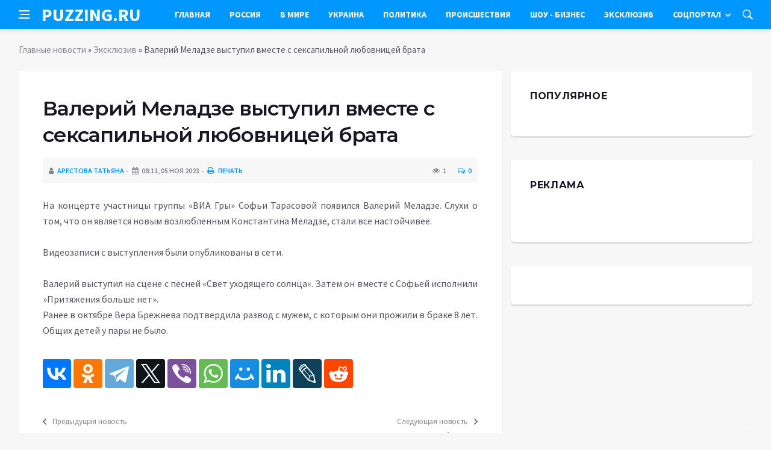

--- FILE ---
content_type: text/html; charset=utf-8
request_url: https://puzzing.ru/exclusive/1132-valerij-meladze-vystupil-vmeste-s-seksapilnoj-ljubovnicej-brata.html
body_size: 9539
content:
<!DOCTYPE html>
<html lang="ru">
<head>
<title>Валерий Меладзе выступил вместе с сексапильной любовницей брата » Информационное агентство «PUZZING.RU»</title>
<meta charset="utf-8">
<meta name="description" content="На концерте участницы группы «ВИА Гры» Софьи Тарасовой появился Валерий Меладзе. Слухи о том, что он является новым возлюбленным Константина Меладзе, стали все настойчивее.Видеозаписи с выступления">
<meta name="keywords" content="детей, выступил, опубликованы, выступления, Видеозаписи, настойчивее, стали, Константина, возлюбленным, сцене, новым, Слухи, Меладзе, Валерий, появился, Тарасовой, Софьи, группы, является, участницы">
<link rel="canonical" href="https://puzzing.ru/exclusive/1132-valerij-meladze-vystupil-vmeste-s-seksapilnoj-ljubovnicej-brata.html">
<link rel="alternate" type="application/rss+xml" title="Информационное агентство «PUZZING.RU» RSS" href="https://puzzing.ru/rss.xml">
<link rel="preconnect" href="https://puzzing.ru/" fetchpriority="high">
<meta property="twitter:card" content="summary">
<meta property="twitter:title" content="Валерий Меладзе выступил вместе с сексапильной любовницей брата » Информационное агентство «PUZZING.RU»">
<meta property="twitter:url" content="https://puzzing.ru/exclusive/1132-valerij-meladze-vystupil-vmeste-s-seksapilnoj-ljubovnicej-brata.html">
<meta property="twitter:description" content="На концерте участницы группы «ВИА Гры» Софьи Тарасовой появился Валерий Меладзе. Слухи о том, что он является новым возлюбленным Константина Меладзе, стали все настойчивее. Видеозаписи с выступления были опубликованы в сети. Валерий выступил на сцене с песней «Свет уходящего солнца«. Затем он">
<meta property="og:type" content="article">
<meta property="og:site_name" content="Информационное агентство «PUZZING.RU»">
<meta property="og:title" content="Валерий Меладзе выступил вместе с сексапильной любовницей брата » Информационное агентство «PUZZING.RU»">
<meta property="og:url" content="https://puzzing.ru/exclusive/1132-valerij-meladze-vystupil-vmeste-s-seksapilnoj-ljubovnicej-brata.html">
<meta property="og:description" content="На концерте участницы группы «ВИА Гры» Софьи Тарасовой появился Валерий Меладзе. Слухи о том, что он является новым возлюбленным Константина Меладзе, стали все настойчивее. Видеозаписи с выступления были опубликованы в сети. Валерий выступил на сцене с песней «Свет уходящего солнца«. Затем он">

<script src="/engine/classes/min/index.php?g=general&amp;v=rk7mv"></script>
<script src="/engine/classes/min/index.php?f=engine/classes/js/jqueryui.js,engine/classes/js/dle_js.js&amp;v=rk7mv" defer></script>
<script type="application/ld+json">{"@context":"https://schema.org","@graph":[{"@type":"NewsArticle","@context":"https://schema.org/","publisher":{"@type":"Organization","name":"Информационный портал «PUZZING.RU»","logo":{"@type":"ImageObject","url":""}},"name":"Валерий Меладзе выступил вместе с сексапильной любовницей брата","headline":"Валерий Меладзе выступил вместе с сексапильной любовницей брата","mainEntityOfPage":{"@type":"WebPage","@id":"https://puzzing.ru/exclusive/1132-valerij-meladze-vystupil-vmeste-s-seksapilnoj-ljubovnicej-brata.html"},"datePublished":"2023-11-05T20:00:20+03:00","author":{"@type":"Person","name":"Арестова Татьяна","url":"https://puzzing.ru/user/%D0%90%D1%80%D0%B5%D1%81%D1%82%D0%BE%D0%B2%D0%B0+%D0%A2%D0%B0%D1%82%D1%8C%D1%8F%D0%BD%D0%B0/"},"description":"На концерте участницы группы «ВИА Гры» Софьи Тарасовой появился Валерий Меладзе. Слухи о том, что он является новым возлюбленным Константина Меладзе, стали все настойчивее. Видеозаписи с выступления были опубликованы в сети. Валерий выступил на сцене с песней «Свет уходящего солнца«. Затем он"},{"@type":"BreadcrumbList","@context":"https://schema.org/","itemListElement":[{"@type":"ListItem","position":1,"item":{"@id":"https://puzzing.ru/","name":"Главные новости"}},{"@type":"ListItem","position":2,"item":{"@id":"https://puzzing.ru/exclusive/","name":"Эксклюзив"}},{"@type":"ListItem","position":3,"item":{"@id":"https://puzzing.ru/exclusive/1132-valerij-meladze-vystupil-vmeste-s-seksapilnoj-ljubovnicej-brata.html","name":"Валерий Меладзе выступил вместе с сексапильной любовницей брата"}}]}]}</script>
<meta http-equiv='X-UA-Compatible' content='IE=edge,chrome=1'>
<meta name="viewport" content="width=device-width, initial-scale=1, shrink-to-fit=no" />
<link href='https://fonts.googleapis.com/css?family=Montserrat:400,600,700%7CSource+Sans+Pro:400,600,700' rel='stylesheet'>
<link rel="icon" type="image/png" href="/templates/Default/favicons/favicon.png">
<link rel="apple-touch-icon" href="/templates/Default/favicons/touch-icon-iphone.png">
<link rel="apple-touch-icon" sizes="152x152" href="/templates/Default/favicons/touch-icon-ipad.png">
<link rel="apple-touch-icon" sizes="180x180" href="/templates/Default/favicons/touch-icon-iphone-retina.png">
<link rel="apple-touch-icon" sizes="167x167" href="/templates/Default/favicons/touch-icon-ipad-retina.png">
<link rel="stylesheet" href="/templates/Default/css/bootstrap.min.css" />
<link rel="stylesheet" href="/templates/Default/css/font-icons.css" />
<link rel="stylesheet" href="/templates/Default/css/style.css" />
<link rel="stylesheet" href="/templates/Default/css/engine.css" /> 

</head>

<body class="bg-light style-default style-rounded">
 
<div class="content-overlay"></div>

<header class="sidenav" id="sidenav">
	<div class="sidenav__close">
		<button class="sidenav__close-button" id="sidenav__close-button" aria-label="закрыть"><i class="ui-close sidenav__close-icon"></i></button>
	</div>
	<nav class="sidenav__menu-container">
		<ul class="sidenav__menu" role="menubar">
			<li><a href="/" class="sidenav__menu-url">Главная</a></li>
			<li><a href="/russia/" class="sidenav__menu-url">Россия</a></li>
			<li><a href="/world/" class="sidenav__menu-url">В Мире</a></li>
			<li><a href="/ukraine/" class="sidenav__menu-url">Украина</a></li>
			<li><a href="/policy/" class="sidenav__menu-url">Политика</a></li>
			<li><a href="/incidents/" class="sidenav__menu-url">Происшествия</a></li>
			<li><a href="/show-business/" class="sidenav__menu-url">Шоу-Бизнес</a></li>
			<li><a href="/exclusive/" class="sidenav__menu-url">Эксклюзив</a></li>
			<li><a href="/social/" class="sidenav__menu-url">Соцпортал</a></li>
		</ul>
	</nav>
</header>
<main class="main oh" id="main">
	<header class="nav">
		<div class="nav__holder nav--sticky">
			<div class="container relative">
				<div class="flex-parent">
					<button class="nav-icon-toggle" id="nav-icon-toggle" aria-label="Open side menu">
					<span class="nav-icon-toggle__box"><span class="nav-icon-toggle__inner"></span></span>
					</button> 
					<a href="/" class="logo" style="color: #fff; text-transform: uppercase;">puzzing.ru</a>
					<nav class="flex-child nav__wrap main-menu">
						<ul class="nav__menu">
							<li><a href="/">Главная</a></li>
							<li><a href="/russia/">Россия</a></li>
							<li><a href="/world/">В&nbsp;Мире</a></li>
							<li><a href="/ukraine/">Украина</a></li>
							<li><a href="/policy/">Политика</a></li>
							<li><a href="/incidents/">Происшествия</a></li>
							<li><a href="/show-business/">Шоу&nbsp;-&nbsp;Бизнес</a></li>
							<li><a href="/exclusive/">Эксклюзив</a></li>
							<li class="nav__dropdown">
								<a href="/social/">Соцпортал</a>
								<ul class="nav__dropdown-menu">
									<li class="menu-item menu-item-type-taxonomy"><a href="https://puzzing.ru/social/goroskop/">Гороскоп</a>

</li><li class="menu-item menu-item-type-taxonomy"><a href="https://puzzing.ru/social/primeti/">Приметы</a>

</li><li class="menu-item menu-item-type-taxonomy"><a href="https://puzzing.ru/social/ezoterika/">Эзотерика</a>

</li><li class="menu-item menu-item-type-taxonomy"><a href="https://puzzing.ru/social/prazdniki/">Праздники</a>

</li><li class="menu-item menu-item-type-taxonomy"><a href="https://puzzing.ru/social/psihologiya/">Психология</a>

</li><li class="menu-item menu-item-type-taxonomy"><a href="https://puzzing.ru/social/zdorove/">Здоровье</a>

</li><li class="menu-item menu-item-type-taxonomy"><a href="https://puzzing.ru/social/dlya-zhenshchin/">Для женщин</a>

</li><li class="menu-item menu-item-type-taxonomy"><a href="https://puzzing.ru/social/sad-ogorod/">Сад-огород</a>

</li>
								</ul>
							</li>
						</ul>
					</nav>
					<div class="nav__right">
						<div class="nav__right-item nav__search">
							<a href="#" class="nav__search-trigger" id="nav__search-trigger"><i class="ui-search nav__search-trigger-icon"></i></a>
							<div class="nav__search-box" id="nav__search-box">
								<form method="post" class="nav__search-form">
									<input type="hidden" name="do" value="search" />
									<input type="hidden" name="subaction" value="search" />
									<input type="text" placeholder="Поиск по сайту ..." name="story" class="nav__search-input">
									<button type="submit" class="search-button btn btn-lg btn-color btn-button"><i class="ui-search nav__search-icon"></i></button>
								</form>
							</div>
						</div>
					</div>
				</div>
			</div>
		</div>
	</header>
	
	<div class="container">
		<div class="breadcrumbs main-bread">
			<div class="speedbar main-title"></div>
		</div>
	</div>
	
	
	<div class="container">
<div class="breadcrumbs">
<div class="speedbar"><a href="https://puzzing.ru/">Главные новости</a>  »  <a href="https://puzzing.ru/exclusive/">Эксклюзив</a>  »  Валерий Меладзе выступил вместе с сексапильной любовницей брата</div>
</div></div>
	
	
	<div class="main-container container" id="main-container">
	    <div class="row">
		    <div class="col-lg-8 blog__content mb-72">
			    
				
				<div class="content-box">
	<article class="entry mb-0">
		<div class="single-post__entry-header entry__header">
			<h1 class="single-post__entry-title mt-0">Валерий Меладзе выступил вместе с сексапильной любовницей брата</h1>
			<div class="entry__meta-holder" style="background:#f7f7f7;padding:10px">
				<ul class="entry__meta">
					<li class="entry__meta-date"><i class="fa fa-user"></i><a onclick="ShowProfile('%D0%90%D1%80%D0%B5%D1%81%D1%82%D0%BE%D0%B2%D0%B0+%D0%A2%D0%B0%D1%82%D1%8C%D1%8F%D0%BD%D0%B0', 'https://puzzing.ru/user/%D0%90%D1%80%D0%B5%D1%81%D1%82%D0%BE%D0%B2%D0%B0+%D0%A2%D0%B0%D1%82%D1%8C%D1%8F%D0%BD%D0%B0/', '0'); return false;" href="https://puzzing.ru/user/%D0%90%D1%80%D0%B5%D1%81%D1%82%D0%BE%D0%B2%D0%B0+%D0%A2%D0%B0%D1%82%D1%8C%D1%8F%D0%BD%D0%B0/">Арестова Татьяна</a></li>
					<li class="entry__meta-date"><i class="fa fa-calendar"></i>08:11, 05 ноя 2023</li>
					<li class="entry__meta-date"><a href="https://puzzing.ru/exclusive/print:page,1,1132-valerij-meladze-vystupil-vmeste-s-seksapilnoj-ljubovnicej-brata.html"><i class="fa fa-print"></i> Печать</a></li>
					
					
				</ul>
				<ul class="entry__meta">
					<li class="entry__meta-views"><i class="ui-eye"></i><span>1</span></li>
					<li class="entry__meta-comments"><a id="dle-comm-link" href="https://puzzing.ru/exclusive/1132-valerij-meladze-vystupil-vmeste-s-seksapilnoj-ljubovnicej-brata.html#comment"><i class="ui-chat-empty"></i>0</a></li>
				</ul>
			</div>
		</div>

		

		<div class="entry__article-wrap">
			<div class="entry__article">
				<div class="full_story">На концерте участницы группы «ВИА Гры» Софьи Тарасовой появился Валерий Меладзе. Слухи о том, что он является новым возлюбленным Константина Меладзе, стали все настойчивее.<br><br>Видеозаписи с выступления были опубликованы в сети.<br><br>Валерий выступил на сцене с песней «Свет уходящего солнца«. Затем он вместе с Софьей исполнили »Притяжения больше нет».<br>Ранее в октябре Вера Брежнева подтвердила развод с мужем, с которым они прожили в браке 8 лет. Общих детей у пары не было.</div>
				
				
				<script src="https://yastatic.net/share2/share.js"></script>
				<div class="ya-share2" style="margin: 35px 0px 0px -25px" data-curtain data-size="l" data-services="vkontakte,facebook,odnoklassniki,telegram,twitter,viber,whatsapp,moimir,linkedin,lj,reddit"></div>

			</div>
		</div>

		
		
		<nav class="entry-navigation entry-navigation">
			<div class="clearfix">
				
				<div class="entry-navigation--left">
					<i class="ui-arrow-left"></i>
					<span class="entry-navigation__label">Предыдущая новость</span>
					<div class="entry-navigation__link">
						<a href="https://puzzing.ru/exclusive/1129-rezhisser-rjazanskogo-muzykalnogo-teatra-saprunov-pogib-v-bojah-na-ukraine.html">Режиссер Рязанского музыкального театра Сапрунов погиб в боях на Украине</a>
					</div>
				</div>
				
				
				<div class="entry-navigation--right">
					<span class="entry-navigation__label">Следующая новость</span>
					<i class="ui-arrow-right"></i>
					<div class="entry-navigation__link">
						<a href="https://puzzing.ru/exclusive/1136-dietolog-rf-tischenko-rasskazala-kak-izbezhat-nabora-vesa-zimoj.html">Диетолог РФ Тищенко рассказала, как избежать набора веса зимой</a>
					</div>
				</div>
				
			</div>
		</nav>
		
		<section class="section related-posts mt-40 mb-0">
			<div class="title-wrap title-wrap--line title-wrap--pr">
				<h3 class="section-title"><i class="fa fa-random"></i> Вам также может быть интересно</h3>
			</div>
			<div class="column-count-2">
				<article class="entry thumb--size-1">
	<div class="entry__img-holder thumb__img-holder" style="background-image: url('/templates/Default/dleimages/no_image.jpg');">
	<img src="/templates/Default/dleimages/no_image.jpg">
		<div class="bottom-gradient"></div>
		<div class="thumb-text-holder">
			<h2 class="thumb-entry-title"><a href="https://puzzing.ru/exclusive/434-valerij-meladze-o-razvode-brata-s-brezhnevoj-raznoglasij-hvataet.html">Валерий Меладзе о разводе брата с Брежневой: «Разногласий хватает»</a></h2>
		</div>
		<a href="https://puzzing.ru/exclusive/434-valerij-meladze-o-razvode-brata-s-brezhnevoj-raznoglasij-hvataet.html" class="thumb-url"></a>
	</div>
</article><article class="entry thumb--size-1">
	<div class="entry__img-holder thumb__img-holder" style="background-image: url('/templates/Default/dleimages/no_image.jpg');">
	<img src="/templates/Default/dleimages/no_image.jpg">
		<div class="bottom-gradient"></div>
		<div class="thumb-text-holder">
			<h2 class="thumb-entry-title"><a href="https://puzzing.ru/exclusive/559-uzhe-ne-skryvaet-vot-chto-brezhneva-rasskazala-pro-razvod-s-meladze.html">Уже не скрывает: вот что Брежнева рассказала про развод с Меладзе</a></h2>
		</div>
		<a href="https://puzzing.ru/exclusive/559-uzhe-ne-skryvaet-vot-chto-brezhneva-rasskazala-pro-razvod-s-meladze.html" class="thumb-url"></a>
	</div>
</article><article class="entry thumb--size-1">
	<div class="entry__img-holder thumb__img-holder" style="background-image: url('https://puzzing.ru/uploads/posts/2023-11/thumbs/1699187867-14559.jpg');">
	<img src="/uploads/posts/2023-11/thumbs/1699187867-14559.jpg">
		<div class="bottom-gradient"></div>
		<div class="thumb-text-holder">
			<h2 class="thumb-entry-title"><a href="https://puzzing.ru/exclusive/501-vse-ochen-ploho-sbezhavshej-v-pribaltiku-vere-brezhnevoj-priletel-bumerang.html">«Все очень плохо»: Сбежавшей в Прибалтику Вере Брежневой прилетел бумеранг</a></h2>
		</div>
		<a href="https://puzzing.ru/exclusive/501-vse-ochen-ploho-sbezhavshej-v-pribaltiku-vere-brezhnevoj-priletel-bumerang.html" class="thumb-url"></a>
	</div>
</article><article class="entry thumb--size-1">
	<div class="entry__img-holder thumb__img-holder" style="background-image: url('/templates/Default/dleimages/no_image.jpg');">
	<img src="/templates/Default/dleimages/no_image.jpg">
		<div class="bottom-gradient"></div>
		<div class="thumb-text-holder">
			<h2 class="thumb-entry-title"><a href="https://puzzing.ru/exclusive/224-trizhdy-razvedennaja-pevica-vera-brezhneva-uchit-zhenschin-byt-schastlivymi-za-300-dollarov.html">Трижды разведенная певица Вера Брежнева учит женщин быть счастливыми за 300 долларов</a></h2>
		</div>
		<a href="https://puzzing.ru/exclusive/224-trizhdy-razvedennaja-pevica-vera-brezhneva-uchit-zhenschin-byt-schastlivymi-za-300-dollarov.html" class="thumb-url"></a>
	</div>
</article><article class="entry thumb--size-1">
	<div class="entry__img-holder thumb__img-holder" style="background-image: url('/templates/Default/dleimages/no_image.jpg');">
	<img src="/templates/Default/dleimages/no_image.jpg">
		<div class="bottom-gradient"></div>
		<div class="thumb-text-holder">
			<h2 class="thumb-entry-title"><a href="https://puzzing.ru/exclusive/707-pevica-pelageja-ne-uznala-byvshego-podopechnogo-na-shou-golos-uzhe-ne-deti.html">Певица Пелагея не узнала бывшего подопечного на шоу «Голос. Уже не дети»</a></h2>
		</div>
		<a href="https://puzzing.ru/exclusive/707-pevica-pelageja-ne-uznala-byvshego-podopechnogo-na-shou-golos-uzhe-ne-deti.html" class="thumb-url"></a>
	</div>
</article><article class="entry thumb--size-1">
	<div class="entry__img-holder thumb__img-holder" style="background-image: url('/templates/Default/dleimages/no_image.jpg');">
	<img src="/templates/Default/dleimages/no_image.jpg">
		<div class="bottom-gradient"></div>
		<div class="thumb-text-holder">
			<h2 class="thumb-entry-title"><a href="https://puzzing.ru/exclusive/159-dzhanabaeva-sdelala-gromkoe-zajavlenie-na-fone-sluhov-o-razvode-s-meladze-my-igraem-uzhe-10-let.html">Джанабаева сделала громкое заявление на фоне слухов о разводе с Меладзе: «Мы играем уже 10 лет»</a></h2>
		</div>
		<a href="https://puzzing.ru/exclusive/159-dzhanabaeva-sdelala-gromkoe-zajavlenie-na-fone-sluhov-o-razvode-s-meladze-my-igraem-uzhe-10-let.html" class="thumb-url"></a>
	</div>
</article><article class="entry thumb--size-1">
	<div class="entry__img-holder thumb__img-holder" style="background-image: url('/templates/Default/dleimages/no_image.jpg');">
	<img src="/templates/Default/dleimages/no_image.jpg">
		<div class="bottom-gradient"></div>
		<div class="thumb-text-holder">
			<h2 class="thumb-entry-title"><a href="https://puzzing.ru/exclusive/368-rossijskie-artisty-zarabatyvajuschie-na-kipre-obnarodovan-spisok.html">Российские артисты, зарабатывающие на Кипре: обнародован список</a></h2>
		</div>
		<a href="https://puzzing.ru/exclusive/368-rossijskie-artisty-zarabatyvajuschie-na-kipre-obnarodovan-spisok.html" class="thumb-url"></a>
	</div>
</article><article class="entry thumb--size-1">
	<div class="entry__img-holder thumb__img-holder" style="background-image: url('/templates/Default/dleimages/no_image.jpg');">
	<img src="/templates/Default/dleimages/no_image.jpg">
		<div class="bottom-gradient"></div>
		<div class="thumb-text-holder">
			<h2 class="thumb-entry-title"><a href="https://puzzing.ru/exclusive/175-podruga-pugachevoj-priotkryla-tajnu-pochemu-rushilsja-brak-primadonny-i-kirkorova.html">Подруга Пугачевой приоткрыла тайну, почему рушился брак Примадонны и Киркорова</a></h2>
		</div>
		<a href="https://puzzing.ru/exclusive/175-podruga-pugachevoj-priotkryla-tajnu-pochemu-rushilsja-brak-primadonny-i-kirkorova.html" class="thumb-url"></a>
	</div>
</article><article class="entry thumb--size-1">
	<div class="entry__img-holder thumb__img-holder" style="background-image: url('/templates/Default/dleimages/no_image.jpg');">
	<img src="/templates/Default/dleimages/no_image.jpg">
		<div class="bottom-gradient"></div>
		<div class="thumb-text-holder">
			<h2 class="thumb-entry-title"><a href="https://puzzing.ru/exclusive/455-timur-rodrigez-vyvel-v-svet-novuju-sputnicu-40-letnjaja-krasotka-okazalas-aktrisoj.html">Тимур Родригез вывел в свет новую спутницу: 40-летняя красотка оказалась актрисой</a></h2>
		</div>
		<a href="https://puzzing.ru/exclusive/455-timur-rodrigez-vyvel-v-svet-novuju-sputnicu-40-letnjaja-krasotka-okazalas-aktrisoj.html" class="thumb-url"></a>
	</div>
</article><article class="entry thumb--size-1">
	<div class="entry__img-holder thumb__img-holder" style="background-image: url('/templates/Default/dleimages/no_image.jpg');">
	<img src="/templates/Default/dleimages/no_image.jpg">
		<div class="bottom-gradient"></div>
		<div class="thumb-text-holder">
			<h2 class="thumb-entry-title"><a href="https://puzzing.ru/exclusive/122-uhodit-vsja-pensija-valerij-leontev-tratitsja-na-kvartiru-v-moskve-kotoruju-ne-mozhet-prodat.html">Уходит вся пенсия: Валерий Леонтьев тратится на квартиру в Москве, которую не может продать</a></h2>
		</div>
		<a href="https://puzzing.ru/exclusive/122-uhodit-vsja-pensija-valerij-leontev-tratitsja-na-kvartiru-v-moskve-kotoruju-ne-mozhet-prodat.html" class="thumb-url"></a>
	</div>
</article><article class="entry thumb--size-1">
	<div class="entry__img-holder thumb__img-holder" style="background-image: url('/templates/Default/dleimages/no_image.jpg');">
	<img src="/templates/Default/dleimages/no_image.jpg">
		<div class="bottom-gradient"></div>
		<div class="thumb-text-holder">
			<h2 class="thumb-entry-title"><a href="https://puzzing.ru/exclusive/389-pevica-kristina-orbakajte-s-muzhem-zazhgla-na-koncerte-depeche-mode-v-nju-jorke.html">Певица Кристина Орбакайте с мужем «зажгла» на концерте Depeche Mode в Нью-Йорке</a></h2>
		</div>
		<a href="https://puzzing.ru/exclusive/389-pevica-kristina-orbakajte-s-muzhem-zazhgla-na-koncerte-depeche-mode-v-nju-jorke.html" class="thumb-url"></a>
	</div>
</article><article class="entry thumb--size-1">
	<div class="entry__img-holder thumb__img-holder" style="background-image: url('/templates/Default/dleimages/no_image.jpg');">
	<img src="/templates/Default/dleimages/no_image.jpg">
		<div class="bottom-gradient"></div>
		<div class="thumb-text-holder">
			<h2 class="thumb-entry-title"><a href="https://puzzing.ru/exclusive/191-urgant-gazmanov-sjutkin-kto-iz-rossijskih-artistov-otpravil-detej-uchitsja-na-zapad.html">Ургант, Газманов, Сюткин: Кто из российских артистов отправил детей учиться на Запад</a></h2>
		</div>
		<a href="https://puzzing.ru/exclusive/191-urgant-gazmanov-sjutkin-kto-iz-rossijskih-artistov-otpravil-detej-uchitsja-na-zapad.html" class="thumb-url"></a>
	</div>
</article>
			</div>
		</section>
		
	</article>
	<div class="entry-comments" id="com-list">
		
		<!--dlecomments-->
		<!--dlenavigationcomments-->
	</div>
	<!--dleaddcomments-->
</div>
			</div>
			<aside class="col-lg-4 sidebar sidebar--right">
	<aside class="widget widget-rating-posts">
		<h4 class="widget-title">Популярное</h4>
		
	</aside>
	<aside class="widget">
		<h4 class="widget-title">Реклама</h4>
		<div class="entry__tags">
			<!--4a8ef0cf--><!--4a8ef0cf--><!--e38b9ff3--><!--e38b9ff3-->
			<br />
			<!-- Yandex.RTB R-A-2520363-10 -->
			<div id="yandex_rtb_R-A-2520363-10"></div>
			<script>window.yaContextCb.push(()=>{
				Ya.Context.AdvManager.render({
					"blockId": "R-A-2520363-10",
					"renderTo": "yandex_rtb_R-A-2520363-10"
				})
			})
			</script>
		</div>
	</aside>
	<aside class="widget" id="custom_html-3">
		<div class="entry__tags" style="margin-top: 0">
			<!-- Yandex.RTB R-A-2520363-11 -->
			<div id="yandex_rtb_R-A-2520363-11"></div>
			<script>window.yaContextCb.push(()=>{
				Ya.Context.AdvManager.render({
					"blockId": "R-A-2520363-11",
					"renderTo": "yandex_rtb_R-A-2520363-11"
				})
			})
			</script>
		</div>
	</aside>
</aside>
		</div>
	</div>
	
	    <footer class="footer footer--dark" id="stop_id">
		<div class="footer-soc">
			<div class="container">
				<div class="socials socials--medium mb-0 pb-0" style="float:none;margin:0 auto;display:block;width:100%">
					<script src="https://yastatic.net/share2/share.js"></script>
					<div class="ya-share2 footer-social" data-curtain data-size="l" data-services="vkontakte,facebook,odnoklassniki,telegram,twitter,viber,whatsapp,moimir,linkedin,lj,reddit"></div>
				</div>
			</div>
		</div>
		<div class="container">
			<div class="footer__widgets">
				<div class="row">
					<div class="col-lg-3 col-md-6" style="-webkit-box-flex: 0; -ms-flex: 0 0 100%; flex: 0 0 100%; max-width: 100%; text-align: center;">
						<aside class="widget widget-logo">
							<p class="mt-8 mb-0" style="margin-top: 20px;">Использование любых материалов, размещённых на сайте, разрешается при условии активной ссылки на наш сайт.</p>
							<p>При копировании материалов для интернет-изданий – обязательна прямая открытая для поисковых систем гиперссылка. Ссылка должна быть размещена в независимости от полного либо частичного использования материалов. Гиперссылка (для интернет- изданий) – должна быть размещена в подзаголовке или в первом абзаце материала.</p>
							<p>Все материалы, содержащиеся на веб-сайте puzzing.ru, защищены законом об авторском праве. Фотографии и прочие материалы являются собственностью их авторов и представлены исключительно для некоммерческого использования и ознакомления , если не указано иное. Несанкционированное использование таких материалов может нарушать закон об авторском праве, торговой марке и другие законы.</p>
							<p class="copyright mb-0" style="margin-top: 0;">Учредитель: ООО «Издательская группа «Объединенная Европа».</p>
							<br />
							<p class="copyright mb-0" style="margin-top: 0;">Copyright &copy; 2010 - 2025, Информационное агентство «PUZZING.RU». Все права защищены.</p>
						</aside>
					</div>
				</div>
			</div>
		</div>
	</footer>
	
	<div id="back-to-top">
		<a href="#top" aria-label="Go to top"><i class="ui-arrow-up"></i></a>
	</div>
</main>

<script type='text/javascript'>
/* <![CDATA[ */
var q2w3_sidebar_options = [{"sidebar":"sidebar-1","margin_top":60,"margin_bottom":0,"stop_id":"stop_id","screen_max_width":0,"screen_max_height":0,"width_inherit":false,"refresh_interval":1500,"window_load_hook":false,"disable_mo_api":false,"widgets":["custom_html-3"]}];
/* ]]> */
</script>
<script src="/templates/Default/js/q2w3-fixed-widget.min.js"></script>
<script src="/templates/Default/js/bootstrap.min.js"></script>
<script src="/templates/Default/js/easing.min.js"></script>
<script src="/templates/Default/js/owl-carousel.min.js"></script>
<script src="/templates/Default/js/flickity.pkgd.min.js"></script>
<script src="/templates/Default/js/jquery.newsTicker.min.js"></script>  
<script src="/templates/Default/js/modernizr.min.js"></script>
<script src="/templates/Default/js/scripts.js"></script>
<script>
<!--
var dle_root       = '/';
var dle_admin      = '';
var dle_login_hash = '48ded4d5bf31078fbc523a58a49bc6f768cb5293';
var dle_group      = 5;
var dle_link_type  = 1;
var dle_skin       = 'Default';
var dle_wysiwyg    = 0;
var dle_min_search = '4';
var dle_act_lang   = ["Подтвердить", "Отмена", "Вставить", "Отмена", "Сохранить", "Удалить", "Загрузка. Пожалуйста, подождите..."];
var menu_short     = 'Быстрое редактирование';
var menu_full      = 'Полное редактирование';
var menu_profile   = 'Просмотр профиля';
var menu_send      = 'Отправить сообщение';
var menu_uedit     = 'Админцентр';
var dle_info       = 'Информация';
var dle_confirm    = 'Подтверждение';
var dle_prompt     = 'Ввод информации';
var dle_req_field  = ["Заполните поле с именем", "Заполните поле с сообщением", "Заполните поле с темой сообщения"];
var dle_del_agree  = 'Вы действительно хотите удалить? Данное действие невозможно будет отменить';
var dle_spam_agree = 'Вы действительно хотите отметить пользователя как спамера? Это приведёт к удалению всех его комментариев';
var dle_c_title    = 'Отправка жалобы';
var dle_complaint  = 'Укажите текст Вашей жалобы для администрации:';
var dle_mail       = 'Ваш e-mail:';
var dle_big_text   = 'Выделен слишком большой участок текста.';
var dle_orfo_title = 'Укажите комментарий для администрации к найденной ошибке на странице:';
var dle_p_send     = 'Отправить';
var dle_p_send_ok  = 'Уведомление успешно отправлено';
var dle_save_ok    = 'Изменения успешно сохранены. Обновить страницу?';
var dle_reply_title= 'Ответ на комментарий';
var dle_tree_comm  = '0';
var dle_del_news   = 'Удалить статью';
var dle_sub_agree  = 'Вы действительно хотите подписаться на комментарии к данной публикации?';
var dle_unsub_agree  = 'Вы действительно хотите отписаться от комментариев к данной публикации?';
var dle_captcha_type  = '0';
var dle_share_interesting  = ["Поделиться ссылкой на выделенный текст", "Twitter", "Facebook", "Вконтакте", "Прямая ссылка:", "Нажмите правой клавишей мыши и выберите «Копировать ссылку»"];
var DLEPlayerLang     = {prev: 'Предыдущий',next: 'Следующий',play: 'Воспроизвести',pause: 'Пауза',mute: 'Выключить звук', unmute: 'Включить звук', settings: 'Настройки', enterFullscreen: 'На полный экран', exitFullscreen: 'Выключить полноэкранный режим', speed: 'Скорость', normal: 'Обычная', quality: 'Качество', pip: 'Режим PiP'};
var DLEGalleryLang    = {CLOSE: 'Закрыть (Esc)', NEXT: 'Следующее изображение', PREV: 'Предыдущее изображение', ERROR: 'Внимание! Обнаружена ошибка', IMAGE_ERROR: 'Не удалось загрузить изображение', TOGGLE_SLIDESHOW: 'Просмотр слайдшоу',TOGGLE_FULLSCREEN: 'Полноэкранный режим', TOGGLE_THUMBS: 'Включить / Выключить уменьшенные копии', ITERATEZOOM: 'Увеличить / Уменьшить', DOWNLOAD: 'Скачать изображение' };
var DLEGalleryMode    = 1;
var DLELazyMode       = 0;
var allow_dle_delete_news   = false;

jQuery(function($){
					setTimeout(function() {
						$.get(dle_root + "engine/ajax/controller.php?mod=adminfunction", { 'id': '1132', action: 'newsread', user_hash: dle_login_hash });
					}, 5000);
});
//-->
</script>



<!-- Yandex.Metrika counter -->
<script type="text/javascript" >
   (function(m,e,t,r,i,k,a){m[i]=m[i]||function(){(m[i].a=m[i].a||[]).push(arguments)};
   m[i].l=1*new Date();
   for (var j = 0; j < document.scripts.length; j++) {if (document.scripts[j].src === r) { return; }}
   k=e.createElement(t),a=e.getElementsByTagName(t)[0],k.async=1,k.src=r,a.parentNode.insertBefore(k,a)})
   (window, document, "script", "https://mc.yandex.ru/metrika/tag.js", "ym");

   ym(95475265, "init", {
        clickmap:true,
        trackLinks:true,
        accurateTrackBounce:true
   });
</script>
<noscript><div><img src="https://mc.yandex.ru/watch/95475265" style="position:absolute; left:-9999px;" alt="" /></div></noscript>
<!-- /Yandex.Metrika counter -->

<script defer src="https://static.cloudflareinsights.com/beacon.min.js/vcd15cbe7772f49c399c6a5babf22c1241717689176015" integrity="sha512-ZpsOmlRQV6y907TI0dKBHq9Md29nnaEIPlkf84rnaERnq6zvWvPUqr2ft8M1aS28oN72PdrCzSjY4U6VaAw1EQ==" data-cf-beacon='{"version":"2024.11.0","token":"b7334b1fe5334de092a2e1da4075e158","r":1,"server_timing":{"name":{"cfCacheStatus":true,"cfEdge":true,"cfExtPri":true,"cfL4":true,"cfOrigin":true,"cfSpeedBrain":true},"location_startswith":null}}' crossorigin="anonymous"></script>
</body>
</html>